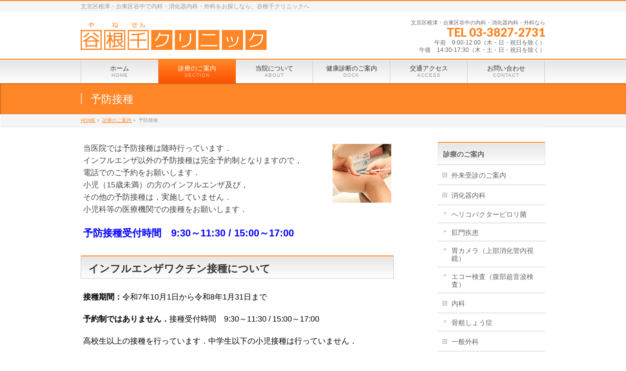

--- FILE ---
content_type: text/html; charset=UTF-8
request_url: https://yanesen.ikueikai.or.jp/section/immunization/
body_size: 18958
content:
<!DOCTYPE html>
<!--[if IE]>
<meta http-equiv="X-UA-Compatible" content="IE=Edge">
<![endif]-->
<html xmlns:fb="http://ogp.me/ns/fb#" lang="ja">
<head>
<meta charset="UTF-8"/>
<link rel="start" href="https://yanesen.ikueikai.or.jp" title="HOME"/>

<meta id="viewport" name="viewport" content="width=device-width, initial-scale=1">
<title>予防接種 | 診療のご案内 | 谷根千クリニック｜文京区根津・台東区谷中の内科・消化器内科・外科</title>
<meta name='robots' content='max-image-preview:large'/>
	<style>img:is([sizes="auto" i], [sizes^="auto," i]) { contain-intrinsic-size: 3000px 1500px }</style>
	
<!-- Google Tag Manager for WordPress by gtm4wp.com -->
<script data-cfasync="false" data-pagespeed-no-defer>var gtm4wp_datalayer_name="dataLayer";var dataLayer=dataLayer||[];</script>
<!-- End Google Tag Manager for WordPress by gtm4wp.com --><meta name="keywords" content="文京,根津,消化器内科,内科,外科,予防接種,インフルエンザ,注射"/>
<link rel="alternate" type="application/rss+xml" title="谷根千クリニック｜文京区根津・台東区谷中の内科・消化器内科・外科 &raquo; フィード" href="https://yanesen.ikueikai.or.jp/feed/"/>
<link rel="alternate" type="application/rss+xml" title="谷根千クリニック｜文京区根津・台東区谷中の内科・消化器内科・外科 &raquo; コメントフィード" href="https://yanesen.ikueikai.or.jp/comments/feed/"/>
<meta name="description" content="当院では予防接種は随時承っております。インフルエンザ予防接種や肺炎球菌ワクチンの接種は予約なしで実施しています。"/>
<style type="text/css">.keyColorBG,.keyColorBGh:hover,.keyColor_bg,.keyColor_bg_hover:hover{background-color: #c30000;}.keyColorCl,.keyColorClh:hover,.keyColor_txt,.keyColor_txt_hover:hover{color: #c30000;}.keyColorBd,.keyColorBdh:hover,.keyColor_border,.keyColor_border_hover:hover{border-color: #c30000;}.color_keyBG,.color_keyBGh:hover,.color_key_bg,.color_key_bg_hover:hover{background-color: #c30000;}.color_keyCl,.color_keyClh:hover,.color_key_txt,.color_key_txt_hover:hover{color: #c30000;}.color_keyBd,.color_keyBdh:hover,.color_key_border,.color_key_border_hover:hover{border-color: #c30000;}</style>
<script type="text/javascript">//<![CDATA[
window._wpemojiSettings={"baseUrl":"https:\/\/s.w.org\/images\/core\/emoji\/16.0.1\/72x72\/","ext":".png","svgUrl":"https:\/\/s.w.org\/images\/core\/emoji\/16.0.1\/svg\/","svgExt":".svg","source":{"concatemoji":"https:\/\/yanesen.ikueikai.or.jp\/wp\/wp-includes\/js\/wp-emoji-release.min.js"}};!function(s,n){var o,i,e;function c(e){try{var t={supportTests:e,timestamp:(new Date).valueOf()};sessionStorage.setItem(o,JSON.stringify(t))}catch(e){}}function p(e,t,n){e.clearRect(0,0,e.canvas.width,e.canvas.height),e.fillText(t,0,0);var t=new Uint32Array(e.getImageData(0,0,e.canvas.width,e.canvas.height).data),a=(e.clearRect(0,0,e.canvas.width,e.canvas.height),e.fillText(n,0,0),new Uint32Array(e.getImageData(0,0,e.canvas.width,e.canvas.height).data));return t.every(function(e,t){return e===a[t]})}function u(e,t){e.clearRect(0,0,e.canvas.width,e.canvas.height),e.fillText(t,0,0);for(var n=e.getImageData(16,16,1,1),a=0;a<n.data.length;a++)if(0!==n.data[a])return!1;return!0}function f(e,t,n,a){switch(t){case"flag":return n(e,"\ud83c\udff3\ufe0f\u200d\u26a7\ufe0f","\ud83c\udff3\ufe0f\u200b\u26a7\ufe0f")?!1:!n(e,"\ud83c\udde8\ud83c\uddf6","\ud83c\udde8\u200b\ud83c\uddf6")&&!n(e,"\ud83c\udff4\udb40\udc67\udb40\udc62\udb40\udc65\udb40\udc6e\udb40\udc67\udb40\udc7f","\ud83c\udff4\u200b\udb40\udc67\u200b\udb40\udc62\u200b\udb40\udc65\u200b\udb40\udc6e\u200b\udb40\udc67\u200b\udb40\udc7f");case"emoji":return!a(e,"\ud83e\udedf")}return!1}function g(e,t,n,a){var r="undefined"!=typeof WorkerGlobalScope&&self instanceof WorkerGlobalScope?new OffscreenCanvas(300,150):s.createElement("canvas"),o=r.getContext("2d",{willReadFrequently:!0}),i=(o.textBaseline="top",o.font="600 32px Arial",{});return e.forEach(function(e){i[e]=t(o,e,n,a)}),i}function t(e){var t=s.createElement("script");t.src=e,t.defer=!0,s.head.appendChild(t)}"undefined"!=typeof Promise&&(o="wpEmojiSettingsSupports",i=["flag","emoji"],n.supports={everything:!0,everythingExceptFlag:!0},e=new Promise(function(e){s.addEventListener("DOMContentLoaded",e,{once:!0})}),new Promise(function(t){var n=function(){try{var e=JSON.parse(sessionStorage.getItem(o));if("object"==typeof e&&"number"==typeof e.timestamp&&(new Date).valueOf()<e.timestamp+604800&&"object"==typeof e.supportTests)return e.supportTests}catch(e){}return null}();if(!n){if("undefined"!=typeof Worker&&"undefined"!=typeof OffscreenCanvas&&"undefined"!=typeof URL&&URL.createObjectURL&&"undefined"!=typeof Blob)try{var e="postMessage("+g.toString()+"("+[JSON.stringify(i),f.toString(),p.toString(),u.toString()].join(",")+"));",a=new Blob([e],{type:"text/javascript"}),r=new Worker(URL.createObjectURL(a),{name:"wpTestEmojiSupports"});return void(r.onmessage=function(e){c(n=e.data),r.terminate(),t(n)})}catch(e){}c(n=g(i,f,p,u))}t(n)}).then(function(e){for(var t in e)n.supports[t]=e[t],n.supports.everything=n.supports.everything&&n.supports[t],"flag"!==t&&(n.supports.everythingExceptFlag=n.supports.everythingExceptFlag&&n.supports[t]);n.supports.everythingExceptFlag=n.supports.everythingExceptFlag&&!n.supports.flag,n.DOMReady=!1,n.readyCallback=function(){n.DOMReady=!0}}).then(function(){return e}).then(function(){var e;n.supports.everything||(n.readyCallback(),(e=n.source||{}).concatemoji?t(e.concatemoji):e.wpemoji&&e.twemoji&&(t(e.twemoji),t(e.wpemoji)))}))}((window,document),window._wpemojiSettings);
//]]></script>
<style id='wp-emoji-styles-inline-css' type='text/css'>

	img.wp-smiley, img.emoji {
		display: inline !important;
		border: none !important;
		box-shadow: none !important;
		height: 1em !important;
		width: 1em !important;
		margin: 0 0.07em !important;
		vertical-align: -0.1em !important;
		background: none !important;
		padding: 0 !important;
	}
</style>
<link rel='stylesheet' id='wp-block-library-css' href='https://yanesen.ikueikai.or.jp/wp/wp-includes/css/dist/block-library/style.min.css.pagespeed.ce.oGs6-YID3c.css' type='text/css' media='all'/>
<style id='classic-theme-styles-inline-css' type='text/css'>
/*! This file is auto-generated */
.wp-block-button__link{color:#fff;background-color:#32373c;border-radius:9999px;box-shadow:none;text-decoration:none;padding:calc(.667em + 2px) calc(1.333em + 2px);font-size:1.125em}.wp-block-file__button{background:#32373c;color:#fff;text-decoration:none}
</style>
<style id='global-styles-inline-css' type='text/css'>
:root{--wp--preset--aspect-ratio--square: 1;--wp--preset--aspect-ratio--4-3: 4/3;--wp--preset--aspect-ratio--3-4: 3/4;--wp--preset--aspect-ratio--3-2: 3/2;--wp--preset--aspect-ratio--2-3: 2/3;--wp--preset--aspect-ratio--16-9: 16/9;--wp--preset--aspect-ratio--9-16: 9/16;--wp--preset--color--black: #000000;--wp--preset--color--cyan-bluish-gray: #abb8c3;--wp--preset--color--white: #ffffff;--wp--preset--color--pale-pink: #f78da7;--wp--preset--color--vivid-red: #cf2e2e;--wp--preset--color--luminous-vivid-orange: #ff6900;--wp--preset--color--luminous-vivid-amber: #fcb900;--wp--preset--color--light-green-cyan: #7bdcb5;--wp--preset--color--vivid-green-cyan: #00d084;--wp--preset--color--pale-cyan-blue: #8ed1fc;--wp--preset--color--vivid-cyan-blue: #0693e3;--wp--preset--color--vivid-purple: #9b51e0;--wp--preset--gradient--vivid-cyan-blue-to-vivid-purple: linear-gradient(135deg,rgba(6,147,227,1) 0%,rgb(155,81,224) 100%);--wp--preset--gradient--light-green-cyan-to-vivid-green-cyan: linear-gradient(135deg,rgb(122,220,180) 0%,rgb(0,208,130) 100%);--wp--preset--gradient--luminous-vivid-amber-to-luminous-vivid-orange: linear-gradient(135deg,rgba(252,185,0,1) 0%,rgba(255,105,0,1) 100%);--wp--preset--gradient--luminous-vivid-orange-to-vivid-red: linear-gradient(135deg,rgba(255,105,0,1) 0%,rgb(207,46,46) 100%);--wp--preset--gradient--very-light-gray-to-cyan-bluish-gray: linear-gradient(135deg,rgb(238,238,238) 0%,rgb(169,184,195) 100%);--wp--preset--gradient--cool-to-warm-spectrum: linear-gradient(135deg,rgb(74,234,220) 0%,rgb(151,120,209) 20%,rgb(207,42,186) 40%,rgb(238,44,130) 60%,rgb(251,105,98) 80%,rgb(254,248,76) 100%);--wp--preset--gradient--blush-light-purple: linear-gradient(135deg,rgb(255,206,236) 0%,rgb(152,150,240) 100%);--wp--preset--gradient--blush-bordeaux: linear-gradient(135deg,rgb(254,205,165) 0%,rgb(254,45,45) 50%,rgb(107,0,62) 100%);--wp--preset--gradient--luminous-dusk: linear-gradient(135deg,rgb(255,203,112) 0%,rgb(199,81,192) 50%,rgb(65,88,208) 100%);--wp--preset--gradient--pale-ocean: linear-gradient(135deg,rgb(255,245,203) 0%,rgb(182,227,212) 50%,rgb(51,167,181) 100%);--wp--preset--gradient--electric-grass: linear-gradient(135deg,rgb(202,248,128) 0%,rgb(113,206,126) 100%);--wp--preset--gradient--midnight: linear-gradient(135deg,rgb(2,3,129) 0%,rgb(40,116,252) 100%);--wp--preset--font-size--small: 13px;--wp--preset--font-size--medium: 20px;--wp--preset--font-size--large: 36px;--wp--preset--font-size--x-large: 42px;--wp--preset--spacing--20: 0.44rem;--wp--preset--spacing--30: 0.67rem;--wp--preset--spacing--40: 1rem;--wp--preset--spacing--50: 1.5rem;--wp--preset--spacing--60: 2.25rem;--wp--preset--spacing--70: 3.38rem;--wp--preset--spacing--80: 5.06rem;--wp--preset--shadow--natural: 6px 6px 9px rgba(0, 0, 0, 0.2);--wp--preset--shadow--deep: 12px 12px 50px rgba(0, 0, 0, 0.4);--wp--preset--shadow--sharp: 6px 6px 0px rgba(0, 0, 0, 0.2);--wp--preset--shadow--outlined: 6px 6px 0px -3px rgba(255, 255, 255, 1), 6px 6px rgba(0, 0, 0, 1);--wp--preset--shadow--crisp: 6px 6px 0px rgba(0, 0, 0, 1);}:where(.is-layout-flex){gap: 0.5em;}:where(.is-layout-grid){gap: 0.5em;}body .is-layout-flex{display: flex;}.is-layout-flex{flex-wrap: wrap;align-items: center;}.is-layout-flex > :is(*, div){margin: 0;}body .is-layout-grid{display: grid;}.is-layout-grid > :is(*, div){margin: 0;}:where(.wp-block-columns.is-layout-flex){gap: 2em;}:where(.wp-block-columns.is-layout-grid){gap: 2em;}:where(.wp-block-post-template.is-layout-flex){gap: 1.25em;}:where(.wp-block-post-template.is-layout-grid){gap: 1.25em;}.has-black-color{color: var(--wp--preset--color--black) !important;}.has-cyan-bluish-gray-color{color: var(--wp--preset--color--cyan-bluish-gray) !important;}.has-white-color{color: var(--wp--preset--color--white) !important;}.has-pale-pink-color{color: var(--wp--preset--color--pale-pink) !important;}.has-vivid-red-color{color: var(--wp--preset--color--vivid-red) !important;}.has-luminous-vivid-orange-color{color: var(--wp--preset--color--luminous-vivid-orange) !important;}.has-luminous-vivid-amber-color{color: var(--wp--preset--color--luminous-vivid-amber) !important;}.has-light-green-cyan-color{color: var(--wp--preset--color--light-green-cyan) !important;}.has-vivid-green-cyan-color{color: var(--wp--preset--color--vivid-green-cyan) !important;}.has-pale-cyan-blue-color{color: var(--wp--preset--color--pale-cyan-blue) !important;}.has-vivid-cyan-blue-color{color: var(--wp--preset--color--vivid-cyan-blue) !important;}.has-vivid-purple-color{color: var(--wp--preset--color--vivid-purple) !important;}.has-black-background-color{background-color: var(--wp--preset--color--black) !important;}.has-cyan-bluish-gray-background-color{background-color: var(--wp--preset--color--cyan-bluish-gray) !important;}.has-white-background-color{background-color: var(--wp--preset--color--white) !important;}.has-pale-pink-background-color{background-color: var(--wp--preset--color--pale-pink) !important;}.has-vivid-red-background-color{background-color: var(--wp--preset--color--vivid-red) !important;}.has-luminous-vivid-orange-background-color{background-color: var(--wp--preset--color--luminous-vivid-orange) !important;}.has-luminous-vivid-amber-background-color{background-color: var(--wp--preset--color--luminous-vivid-amber) !important;}.has-light-green-cyan-background-color{background-color: var(--wp--preset--color--light-green-cyan) !important;}.has-vivid-green-cyan-background-color{background-color: var(--wp--preset--color--vivid-green-cyan) !important;}.has-pale-cyan-blue-background-color{background-color: var(--wp--preset--color--pale-cyan-blue) !important;}.has-vivid-cyan-blue-background-color{background-color: var(--wp--preset--color--vivid-cyan-blue) !important;}.has-vivid-purple-background-color{background-color: var(--wp--preset--color--vivid-purple) !important;}.has-black-border-color{border-color: var(--wp--preset--color--black) !important;}.has-cyan-bluish-gray-border-color{border-color: var(--wp--preset--color--cyan-bluish-gray) !important;}.has-white-border-color{border-color: var(--wp--preset--color--white) !important;}.has-pale-pink-border-color{border-color: var(--wp--preset--color--pale-pink) !important;}.has-vivid-red-border-color{border-color: var(--wp--preset--color--vivid-red) !important;}.has-luminous-vivid-orange-border-color{border-color: var(--wp--preset--color--luminous-vivid-orange) !important;}.has-luminous-vivid-amber-border-color{border-color: var(--wp--preset--color--luminous-vivid-amber) !important;}.has-light-green-cyan-border-color{border-color: var(--wp--preset--color--light-green-cyan) !important;}.has-vivid-green-cyan-border-color{border-color: var(--wp--preset--color--vivid-green-cyan) !important;}.has-pale-cyan-blue-border-color{border-color: var(--wp--preset--color--pale-cyan-blue) !important;}.has-vivid-cyan-blue-border-color{border-color: var(--wp--preset--color--vivid-cyan-blue) !important;}.has-vivid-purple-border-color{border-color: var(--wp--preset--color--vivid-purple) !important;}.has-vivid-cyan-blue-to-vivid-purple-gradient-background{background: var(--wp--preset--gradient--vivid-cyan-blue-to-vivid-purple) !important;}.has-light-green-cyan-to-vivid-green-cyan-gradient-background{background: var(--wp--preset--gradient--light-green-cyan-to-vivid-green-cyan) !important;}.has-luminous-vivid-amber-to-luminous-vivid-orange-gradient-background{background: var(--wp--preset--gradient--luminous-vivid-amber-to-luminous-vivid-orange) !important;}.has-luminous-vivid-orange-to-vivid-red-gradient-background{background: var(--wp--preset--gradient--luminous-vivid-orange-to-vivid-red) !important;}.has-very-light-gray-to-cyan-bluish-gray-gradient-background{background: var(--wp--preset--gradient--very-light-gray-to-cyan-bluish-gray) !important;}.has-cool-to-warm-spectrum-gradient-background{background: var(--wp--preset--gradient--cool-to-warm-spectrum) !important;}.has-blush-light-purple-gradient-background{background: var(--wp--preset--gradient--blush-light-purple) !important;}.has-blush-bordeaux-gradient-background{background: var(--wp--preset--gradient--blush-bordeaux) !important;}.has-luminous-dusk-gradient-background{background: var(--wp--preset--gradient--luminous-dusk) !important;}.has-pale-ocean-gradient-background{background: var(--wp--preset--gradient--pale-ocean) !important;}.has-electric-grass-gradient-background{background: var(--wp--preset--gradient--electric-grass) !important;}.has-midnight-gradient-background{background: var(--wp--preset--gradient--midnight) !important;}.has-small-font-size{font-size: var(--wp--preset--font-size--small) !important;}.has-medium-font-size{font-size: var(--wp--preset--font-size--medium) !important;}.has-large-font-size{font-size: var(--wp--preset--font-size--large) !important;}.has-x-large-font-size{font-size: var(--wp--preset--font-size--x-large) !important;}
:where(.wp-block-post-template.is-layout-flex){gap: 1.25em;}:where(.wp-block-post-template.is-layout-grid){gap: 1.25em;}
:where(.wp-block-columns.is-layout-flex){gap: 2em;}:where(.wp-block-columns.is-layout-grid){gap: 2em;}
:root :where(.wp-block-pullquote){font-size: 1.5em;line-height: 1.6;}
</style>
<link rel='stylesheet' id='Biz_Vektor_common_style-css' href='https://yanesen.ikueikai.or.jp/wp/wp-content/themes/biz-vektor/css/bizvektor_common_min.css.pagespeed.ce.JwHgNNUNWE.css' type='text/css' media='all'/>
<link rel='stylesheet' id='Biz_Vektor_Design_style-css' href='https://yanesen.ikueikai.or.jp/wp/wp-content/themes/biz-vektor/design_skins/001/001.css.pagespeed.ce.KFZJnVS2i6.css' type='text/css' media='all'/>
<link rel='stylesheet' id='Biz_Vektor_plugin_sns_style-css' href='https://yanesen.ikueikai.or.jp/wp/wp-content/themes/biz-vektor/plugins/sns/style_bizvektor_sns.css.pagespeed.ce.giiR7AUpu7.css' type='text/css' media='all'/>
<link rel='stylesheet' id='tablepress-default-css' href='https://yanesen.ikueikai.or.jp/wp/wp-content/tablepress-combined.min.css.pagespeed.ce.vrkdRh8-Z-.css' type='text/css' media='all'/>
<link rel='stylesheet' id='jquery.lightbox.min.css-css' href='https://yanesen.ikueikai.or.jp/wp/wp-content/plugins/wp-jquery-lightbox/lightboxes/wp-jquery-lightbox/styles/lightbox.min.css.pagespeed.ce.YBswoGTF4o.css' type='text/css' media='all'/>
<link rel='stylesheet' id='jqlb-overrides-css' href='https://yanesen.ikueikai.or.jp/wp/wp-content/plugins/wp-jquery-lightbox/lightboxes/wp-jquery-lightbox/styles/overrides.css.pagespeed.ce.KSQWInckRS.css' type='text/css' media='all'/>
<style id='jqlb-overrides-inline-css' type='text/css'>

			#outerImageContainer {
				box-shadow: 0 0 4px 2px rgba(0,0,0,.2);
			}
			#imageContainer{
				padding: 8px;
			}
			#imageDataContainer {
				box-shadow: none;
				z-index: auto;
			}
			#prevArrow,
			#nextArrow{
				background-color: #ffffff;
				color: #000000;
			}
</style>
<script type="text/javascript" src="https://yanesen.ikueikai.or.jp/wp/wp-includes/js/jquery/jquery.min.js.pagespeed.jm.PoWN7KAtLT.js" id="jquery-core-js"></script>
<script type="text/javascript" src="https://yanesen.ikueikai.or.jp/wp/wp-includes/js/jquery/jquery-migrate.min.js.pagespeed.jm.bhhu-RahTI.js" id="jquery-migrate-js"></script>
<link rel="https://api.w.org/" href="https://yanesen.ikueikai.or.jp/wp-json/"/><link rel="alternate" title="JSON" type="application/json" href="https://yanesen.ikueikai.or.jp/wp-json/wp/v2/pages/44"/><link rel="EditURI" type="application/rsd+xml" title="RSD" href="https://yanesen.ikueikai.or.jp/wp/xmlrpc.php?rsd"/>
<link rel="canonical" href="https://yanesen.ikueikai.or.jp/section/immunization/"/>
<link rel='shortlink' href='https://yanesen.ikueikai.or.jp/?p=44'/>
<link rel="alternate" title="oEmbed (JSON)" type="application/json+oembed" href="https://yanesen.ikueikai.or.jp/wp-json/oembed/1.0/embed?url=https%3A%2F%2Fyanesen.ikueikai.or.jp%2Fsection%2Fimmunization%2F"/>
<link rel="alternate" title="oEmbed (XML)" type="text/xml+oembed" href="https://yanesen.ikueikai.or.jp/wp-json/oembed/1.0/embed?url=https%3A%2F%2Fyanesen.ikueikai.or.jp%2Fsection%2Fimmunization%2F&#038;format=xml"/>

<!-- Google Tag Manager for WordPress by gtm4wp.com -->
<!-- GTM Container placement set to footer -->
<script data-cfasync="false" data-pagespeed-no-defer type="text/javascript">var dataLayer_content={"pagePostType":"page","pagePostType2":"single-page","pagePostAuthor":"郁栄会谷根千クリニック"};dataLayer.push(dataLayer_content);</script>
<script data-cfasync="false" data-pagespeed-no-defer type="text/javascript">(function(w,d,s,l,i){w[l]=w[l]||[];w[l].push({'gtm.start':new Date().getTime(),event:'gtm.js'});var f=d.getElementsByTagName(s)[0],j=d.createElement(s),dl=l!='dataLayer'?'&l='+l:'';j.async=true;j.src='//www.googletagmanager.com/gtm.js?id='+i+dl;f.parentNode.insertBefore(j,f);})(window,document,'script','dataLayer','GTM-MLRW9KG');</script>
<!-- End Google Tag Manager for WordPress by gtm4wp.com --><!-- [ BizVektor OGP ] -->
<meta property="og:site_name" content="谷根千クリニック｜文京区根津・台東区谷中の内科・消化器内科・外科"/>
<meta property="og:url" content="https://yanesen.ikueikai.or.jp/section/immunization/"/>
<meta property="fb:app_id" content=""/>
<meta property="og:type" content="article"/>
<meta property="og:image" content="https://yanesen.ikueikai.or.jp/wp/wp-content/uploads/2014/09/immunization_s.jpg"/>
<meta property="og:title" content="予防接種 | 谷根千クリニック｜文京区根津・台東区谷中の内科・消化器内科・外科"/>
<meta property="og:description" content="当院では予防接種は随時承っております。インフルエンザ予防接種や肺炎球菌ワクチンの接種は予約なしで実施しています。"/>
<!-- [ /BizVektor OGP ] -->
<!--[if lte IE 8]>
<link rel="stylesheet" type="text/css" media="all" href="https://yanesen.ikueikai.or.jp/wp/wp-content/themes/biz-vektor/design_skins/001/001_oldie.css" />
<![endif]-->
<link rel="preconnect" href="https://fonts.gstatic.com">
<link href="https://fonts.googleapis.com/css2?family=Anton&family=Lato:wght@900&display=swap" rel="stylesheet"><link rel="pingback" href="https://yanesen.ikueikai.or.jp/wp/xmlrpc.php"/>
<style type="text/css" id="custom-background-css">
body.custom-background { background-color: #ffffff; }
</style>
	<!-- Google 構造化データ マークアップ支援ツールが生成した JSON-LD マークアップです。 -->
<script type="application/ld+json">
{
  "@context": "https://schema.org",
  "@type": "MedicalBusiness",
  "name": "医療法人社団 郁栄会 谷根千クリニック",
  "image": "https://yanesen.ikueikai.or.jp/wp/wp-content/uploads/2023/05/cropped-kikueikai-logoicon.png",
  "telephone": "03-3827-2731",
  "url": "https://yanesen.ikueikai.or.jp/",
  "description": "文京区根津・台東区谷中で内科・消化器内科・外科をお探しなら、谷根千クリニックへ。",
  "address": {
    "@type": "PostalAddress",
    "streetAddress": "根津2-33-14 1階",
    "addressLocality": "文京区",
    "addressRegion": "東京都",
    "addressCountry": "日本",
    "postalCode": "113-0031"
  },
  "openingHoursSpecification": [
    {
      "@type": "OpeningHoursSpecification",
      "dayOfWeek": [
        "Monday",
        "Tuesday",
        "Wednesday",
        "Friday",
        "Saturday"
      ],
      "opens": "9:00",
      "closes": "12:00"
    },
    {
      "@type": "OpeningHoursSpecification",
      "dayOfWeek": [
        "Monday",
        "Tuesday",
        "Wednesday",
        "Friday"
      ],
      "opens": "14:30",
      "closes": "17:00"
    }
  ],
  "closed": [
	  "Thursday",
	  "Sunday",
	  "PublicHolidays"
  ]
}
</script><link rel="icon" href="https://yanesen.ikueikai.or.jp/wp/wp-content/uploads/2023/05/cropped-kikueikai-logoicon-32x32.png.pagespeed.ce.9OV-OhVIbi.png" sizes="32x32"/>
<link rel="icon" href="https://yanesen.ikueikai.or.jp/wp/wp-content/uploads/2023/05/cropped-kikueikai-logoicon-192x192.png.pagespeed.ce.pXRfFVVFww.png" sizes="192x192"/>
<link rel="apple-touch-icon" href="https://yanesen.ikueikai.or.jp/wp/wp-content/uploads/2023/05/cropped-kikueikai-logoicon-180x180.png.pagespeed.ce.X7473q7_97.png"/>
<meta name="msapplication-TileImage" content="https://yanesen.ikueikai.or.jp/wp/wp-content/uploads/2023/05/cropped-kikueikai-logoicon-270x270.png"/>
		<style type="text/css">
a	{ color:#ff8626; }
a:hover	{ color:#ffb033;}

a.btn,
.linkBtn.linkBtnS a,
.linkBtn.linkBtnM a,
.moreLink a,
.btn.btnS a,
.btn.btnM a,
.btn.btnL a,
.content p.btn.btnL input,
input[type=button],
input[type=submit],
#searchform input[type=submit],
p.form-submit input[type=submit],
form#searchform input#searchsubmit,
.content form input.wpcf7-submit,
#confirm-button input	{ background-color:#ff8626;color:#f5f5f5; }

.moreLink a:hover,
.btn.btnS a:hover,
.btn.btnM a:hover,
.btn.btnL a:hover	{ background-color:#ffb033; color:#f5f5f5;}

#headerTop { border-top-color:#ff8626;}
#header #headContact #headContactTel	{color:#ff8626;}

#gMenu	{ border-top:2px solid #ff8626; }
#gMenu h3.assistive-text {
background-color:#ff8626;
border-right:1px solid #ff5000;
background: -webkit-gradient(linear, 0 0, 0 bottom, from(#ff8626), to(#ff5000));
background: -moz-linear-gradient(#ff8626, #ff5000);
background: linear-gradient(#ff8626, #ff5000);
-ms-filter: "progid:DXImageTransform.Microsoft.Gradient(StartColorStr=#ff8626, EndColorStr=#ff5000)";
}

#gMenu .menu li.current_page_item > a,
#gMenu .menu li > a:hover { background-color:#ff8626; }

#pageTitBnr	{ background-color:#ff8626; }

#panList a	{ color:#ff8626; }
#panList a:hover	{ color:#ffb033; }

.content h2,
.content h1.contentTitle,
.content h1.entryPostTitle { border-top:2px solid #ff8626;}
.content h3	{ border-left-color:#ff8626;}
.content h4,
.content dt	{ color:#ff8626; }

.content .infoList .infoCate a:hover	{ background-color:#ff8626; }

.content .child_page_block h4 a	{ border-color:#ff8626; }
.content .child_page_block h4 a:hover,
.content .child_page_block p a:hover	{ color:#ff8626; }

.content .childPageBox ul li.current_page_item li a	{ color:#ff8626; }

.content .mainFootContact p.mainFootTxt span.mainFootTel	{ color:#ff8626; }
.content .mainFootContact .mainFootBt a			{ background-color:#ff8626; }
.content .mainFootContact .mainFootBt a:hover	{ background-color:#ffb033; }

.sideTower .localHead	{ border-top-color:#ff8626; }
.sideTower li.sideBnr#sideContact a		{ background-color:#ff8626; }
.sideTower li.sideBnr#sideContact a:hover	{ background-color:#ffb033; }
.sideTower .sideWidget h4	{ border-left-color:#ff8626; }

#pagetop a	{ background-color:#ff8626; }
#footMenu	{ background-color:#ff8626;border-top-color:#ff5000; }

#topMainBnr	{ background-color:#ff8626; }
#topMainBnrFrame a.slideFrame:hover	{ border:4px solid #ffb033; }

#topPr .topPrInner h3	{ border-left-color:#ff8626 ; }
#topPr .topPrInner p.moreLink a	{ background-color:#ff8626; }
#topPr .topPrInner p.moreLink a:hover { background-color:#ffb033; }

.paging span,
.paging a	{ color:#ff8626;border:1px solid #ff8626; }
.paging span.current,
.paging a:hover	{ background-color:#ff8626; }

@media (min-width: 770px) {
#gMenu .menu > li.current_page_item > a,
#gMenu .menu > li.current-menu-item > a,
#gMenu .menu > li.current_page_ancestor > a ,
#gMenu .menu > li.current-page-ancestor > a ,
#gMenu .menu > li > a:hover	{
background-color:#ff8626;
border-right:1px solid #ff5000;
background: -webkit-gradient(linear, 0 0, 0 bottom, from(#ff8626), to(#ff5000));
background: -moz-linear-gradient(#ff8626, #ff5000);
background: linear-gradient(#ff8626, #ff5000);
-ms-filter: "progid:DXImageTransform.Microsoft.Gradient(StartColorStr=#ff8626, EndColorStr=#ff5000)";
}
}
		</style>
<!--[if lte IE 8]>
<style type="text/css">
#gMenu .menu > li.current_page_item > a,
#gMenu .menu > li.current_menu_item > a,
#gMenu .menu > li.current_page_ancestor > a ,
#gMenu .menu > li.current-page-ancestor > a ,
#gMenu .menu > li > a:hover	{
background-color:#ff8626;
border-right:1px solid #ff5000;
background: -webkit-gradient(linear, 0 0, 0 bottom, from(#ff8626), to(#ff5000));
background: -moz-linear-gradient(#ff8626, #ff5000);
background: linear-gradient(#ff8626, #ff5000);
-ms-filter: "progid:DXImageTransform.Microsoft.Gradient(StartColorStr=#ff8626, EndColorStr=#ff5000)";
}
</style>
<![endif]-->

	<style type="text/css">
/*-------------------------------------------*/
/*	menu divide
/*-------------------------------------------*/
@media (min-width: 970px) { #gMenu .menu > li { width:16.65%; text-align:center; } }
</style>
<style type="text/css">
/*-------------------------------------------*/
/*	font
/*-------------------------------------------*/
h1,h2,h3,h4,h4,h5,h6,#header #site-title,#pageTitBnr #pageTitInner #pageTit,#content .leadTxt,#sideTower .localHead {font-family: "ヒラギノ角ゴ Pro W3","Hiragino Kaku Gothic Pro","メイリオ",Meiryo,Osaka,"ＭＳ Ｐゴシック","MS PGothic",sans-serif; }
#pageTitBnr #pageTitInner #pageTit { font-weight:lighter; }
#gMenu .menu li a strong {font-family: "ヒラギノ角ゴ Pro W3","Hiragino Kaku Gothic Pro","メイリオ",Meiryo,Osaka,"ＭＳ Ｐゴシック","MS PGothic",sans-serif; }
</style>
<link rel="stylesheet" href="https://yanesen.ikueikai.or.jp/wp/wp-content/themes/biz-vektor/style.css.pagespeed.ce.lRBm1tGtzx.css" type="text/css" media="all"/>
<style type="text/css">
img { height: auto; }
.wp-caption { max-width: 100%; }

#content { font-size:16px;line-height:16px; color: #444; }
#content dl dt,#content dl dd,#content p {line-height:1.6; }
#content .infoList ul li .infoTxt { margin-top: 6px; }
#content ul li,#content ol li	{ line-height:1.6; }
#content .childPageBox ul li a { padding: 0px 5px 3px 17px; }
#content .flowBox dd { line-height:1.6; }
#content p.leadTxt, .leadTxt { font-size: 1.8em; }
#content table th, #content table td { font-size:14px;line-height:16px; }

.subTxt { font-size:1.2em !important; color:#ff4500 !important; font-weight:bold;}
.smallTxt { font-size:0.9em !important; color:#777 !important;}
.marker { background: linear-gradient(transparent 60%, #ffff00 60%); color:#333 !important;}
.pink { color: #e03d78 !important; }
.red { color: #CC0000 !important; }

/*Footer*/
#footer,#siteBottom {background-color: #FFFEE1; border-top: 1px solid #FFD6A0;}
ul#menu-footer-navi li a {color: #FFF; text-decoration: none;}
#footerSiteMap .menu a {color: #333; text-decoration: none;}
#siteBottom #powerd, #siteBottom #powerd a {color: #4d4d4d;}
#footerInner dt,#footerInner dd { color:#333;}
#footerSiteMap .menu a {color: #444;}

@media screen and (max-width:480px){
/* max-480px */
body { overflow-x: hidden; overflow-y: scroll; -webkit-overflow-scrolling: touch;}
#main p { font-size: 95%; margin: 0 0 5px;}
#main img { max-width: 90%; height: auto;}
#main img.half-size-image { width: 40%}
#topMainBnr img{ width:100%; height: atuo !important; }
}

/*-------------------------------------------*/
/* コンテンツ推奨サイズより小さい場合
/*-------------------------------------------*/
#content table.mobile-block th,
#content table.mobile-block td { border-top:none;display: block; }
#content table.mobile-block th,
#content table.mobile-block td { border-top:none; display: block; }

/*-------------------------------------------*/
/* コンテンツ推奨サイズより大きい場合
/*-------------------------------------------*/
@media (min-width: 660px) { /* スクロール分余裕に20px */
#content table.mobile-block th,
#content table.mobile-block td { border: 1px solid #ccc;display: table-cell; }

#content table.mobile-block th,
#content table.mobile-block td { display: table-cell; }
#content table.mobile-block th { box-shadow: inset 1px 2px 0px #ffffff; }
}

/*smartFooter*/
#smartfooter ul.footer_menu { margin: 0 auto; padding: 5px 0 3px; width: 100%; overflow: hidden; display: table; }
#smartfooter ul.footer_menu li { margin: 0; padding: 0; display: table-cell; vertical-align:middle; list-style-type: none; font-size: 12px; }
#smartfooter ul.footer_menu li a i{ font-size: 24px; }
#smartfooter ul.footer_menu li a { border: none; display: block; color: #FEFEFE; text-align: center; text-decoration: none; }
#smartfooter .footer_menu { position: fixed; bottom: 0; left:0; background: #222; z-index: 9999999999; -moz-opacity: 0.9; opacity: 0.9; }</style>
				<script type="text/javascript">var _gaq=_gaq||[];_gaq.push(['_setAccount','UA-131359485-2']);_gaq.push(['_trackPageview']);(function(){var ga=document.createElement('script');ga.type='text/javascript';ga.async=true;ga.src=('https:'==document.location.protocol?'https://ssl':'http://www')+'.google-analytics.com/ga.js';var s=document.getElementsByTagName('script')[0];s.parentNode.insertBefore(ga,s);})();</script>
		</head>

<body data-rsssl=1 class="wp-singular page-template-default page page-id-44 page-parent page-child parent-pageid-28 custom-background wp-theme-biz-vektor two-column right-sidebar">

<div id="fb-root"></div>

<div id="wrap">


<!-- [ #headerTop ] -->
<div id="headerTop">
<div class="innerBox">
<div id="site-description">文京区根津・台東区谷中で内科・消化器内科・外科をお探しなら、谷根千クリニックへ</div>
</div>
</div><!-- [ /#headerTop ] -->

<!-- [ #header ] -->
<header id="header" class="header">
<div id="headerInner" class="innerBox">
<!-- [ #headLogo ] -->
<div id="site-title">
<a href="https://yanesen.ikueikai.or.jp/" title="谷根千クリニック｜文京区根津・台東区谷中の内科・消化器内科・外科" rel="home">
<img src="//yanesen.ikueikai.or.jp/wp/wp-content/uploads/2019/10/head_logo.png.pagespeed.ce.NGtjnlJKAU.png" alt="谷根千クリニック｜文京区根津・台東区谷中の内科・消化器内科・外科" width="380" height="60"/></a>
</div>
<!-- [ /#headLogo ] -->

<!-- [ #headContact ] -->
<div id="headContact" class="itemClose" onclick="showHide('headContact');"><div id="headContactInner">
<div id="headContactTxt">文京区根津・台東区谷中の内科・消化器内科・外科なら</div>
<div id="headContactTel">TEL 03-3827-2731</div>
<div id="headContactTime">午前　9:00-12:00（木・日・祝日を除く）<br/>
午後　14:30-17:30（木・土・日・祝日を除く）</div>
</div></div><!-- [ /#headContact ] -->

</div>
<!-- #headerInner -->
</header>
<!-- [ /#header ] -->


<!-- [ #gMenu ] -->
<div id="gMenu" class="itemClose">
<div id="gMenuInner" class="innerBox">
<h3 class="assistive-text" onclick="showHide('gMenu');"><span>MENU</span></h3>
<div class="skip-link screen-reader-text">
	<a href="#content" title="メニューを飛ばす">メニューを飛ばす</a>
</div>
<div class="menu-mainmenu-container"><ul id="menu-mainmenu" class="menu"><li id="menu-item-250" class="menu-item menu-item-type-post_type menu-item-object-page menu-item-home"><a href="https://yanesen.ikueikai.or.jp/"><strong>ホーム</strong><span>HOME</span></a></li>
<li id="menu-item-110" class="menu-item menu-item-type-post_type menu-item-object-page current-page-ancestor current-menu-ancestor current-menu-parent current-page-parent current_page_parent current_page_ancestor menu-item-has-children"><a href="https://yanesen.ikueikai.or.jp/section/"><strong>診療のご案内</strong><span>SECTION</span></a>
<ul class="sub-menu">
	<li id="menu-item-100" class="menu-item menu-item-type-post_type menu-item-object-page"><a href="https://yanesen.ikueikai.or.jp/section/guidance/">外来受診のご案内</a></li>
	<li id="menu-item-244" class="menu-item menu-item-type-post_type menu-item-object-page"><a href="https://yanesen.ikueikai.or.jp/section/gastrointestinal/">消化器内科</a></li>
	<li id="menu-item-839" class="menu-item menu-item-type-post_type menu-item-object-page"><a href="https://yanesen.ikueikai.or.jp/section/gastrointestinal/upper-endoscopy/">胃カメラ検査</a></li>
	<li id="menu-item-111" class="menu-item menu-item-type-post_type menu-item-object-page"><a href="https://yanesen.ikueikai.or.jp/section/internal/">内科</a></li>
	<li id="menu-item-1766" class="menu-item menu-item-type-post_type menu-item-object-page"><a href="https://yanesen.ikueikai.or.jp/section/%e4%b8%80%e8%88%ac%e5%a4%96%e7%a7%91/">一般外科</a></li>
	<li id="menu-item-117" class="menu-item menu-item-type-post_type menu-item-object-page current-menu-item page_item page-item-44 current_page_item"><a href="https://yanesen.ikueikai.or.jp/section/immunization/">予防接種</a></li>
	<li id="menu-item-806" class="menu-item menu-item-type-post_type menu-item-object-page menu-item-has-children"><a href="https://yanesen.ikueikai.or.jp/section/footcare/">タコ・ウオノメ外来</a>
	<ul class="sub-menu">
		<li id="menu-item-1530" class="menu-item menu-item-type-post_type menu-item-object-page"><a href="https://yanesen.ikueikai.or.jp/%e7%88%aa%e3%81%bf%e3%81%9a%e3%82%80%e3%81%97%ef%bc%88%e7%88%aa%e7%99%bd%e7%99%ac%ef%bc%89/">爪水虫（爪白癬）</a></li>
		<li id="menu-item-1105" class="menu-item menu-item-type-post_type menu-item-object-page"><a href="https://yanesen.ikueikai.or.jp/section/vitamin/">ビタミン・プラセンタ注射</a></li>
		<li id="menu-item-1107" class="menu-item menu-item-type-post_type menu-item-object-page"><a href="https://yanesen.ikueikai.or.jp/section/aga/">AGA治療薬処方</a></li>
	</ul>
</li>
</ul>
</li>
<li id="menu-item-103" class="menu-item menu-item-type-post_type menu-item-object-page menu-item-has-children"><a href="https://yanesen.ikueikai.or.jp/about/"><strong>当院について</strong><span>ABOUT</span></a>
<ul class="sub-menu">
	<li id="menu-item-600" class="menu-item menu-item-type-post_type menu-item-object-page"><a title="https://yanesen.ikueikai.or.jp/wp/about/医師紹介/ ‎" href="https://yanesen.ikueikai.or.jp/about/%e5%8c%bb%e5%b8%ab%e7%b4%b9%e4%bb%8b/doctor/">医師紹介</a></li>
	<li id="menu-item-104" class="menu-item menu-item-type-post_type menu-item-object-page"><a href="https://yanesen.ikueikai.or.jp/about/outline/">施設概要</a></li>
	<li id="menu-item-106" class="menu-item menu-item-type-post_type menu-item-object-page"><a href="https://yanesen.ikueikai.or.jp/about/equipment/">設備紹介</a></li>
	<li id="menu-item-107" class="menu-item menu-item-type-post_type menu-item-object-page"><a href="https://yanesen.ikueikai.or.jp/about/karte/">カルテ開示について</a></li>
	<li id="menu-item-108" class="menu-item menu-item-type-post_type menu-item-object-page"><a href="https://yanesen.ikueikai.or.jp/about/privacy/">個人情報保護法への対応</a></li>
	<li id="menu-item-248" class="menu-item menu-item-type-custom menu-item-object-custom"><a href="https://yanesen.ikueikai.or.jp/category/media/">メディア掲載情報</a></li>
</ul>
</li>
<li id="menu-item-127" class="menu-item menu-item-type-post_type menu-item-object-page menu-item-has-children"><a href="https://yanesen.ikueikai.or.jp/dock/"><strong>健康診断のご案内</strong><span>DOCK</span></a>
<ul class="sub-menu">
	<li id="menu-item-253" class="menu-item menu-item-type-post_type menu-item-object-page"><a href="https://yanesen.ikueikai.or.jp/dock/plan01/">定期健康診断・雇入れ時健康診断</a></li>
	<li id="menu-item-254" class="menu-item menu-item-type-post_type menu-item-object-page"><a href="https://yanesen.ikueikai.or.jp/dock/plan02/">生活習慣病健診</a></li>
	<li id="menu-item-129" class="menu-item menu-item-type-post_type menu-item-object-page"><a href="https://yanesen.ikueikai.or.jp/dock/plan03/">文京区の特定健康診査</a></li>
	<li id="menu-item-3269" class="menu-item menu-item-type-post_type menu-item-object-page"><a href="https://yanesen.ikueikai.or.jp/dock/20250820-2/">文京区肺がん検診</a></li>
</ul>
</li>
<li id="menu-item-130" class="menu-item menu-item-type-post_type menu-item-object-page"><a href="https://yanesen.ikueikai.or.jp/access/"><strong>交通アクセス</strong><span>ACCESS</span></a></li>
<li id="menu-item-131" class="menu-item menu-item-type-post_type menu-item-object-page"><a href="https://yanesen.ikueikai.or.jp/contact/"><strong>お問い合わせ</strong><span>CONTACT</span></a></li>
</ul></div>
</div><!-- [ /#gMenuInner ] -->
</div>
<!-- [ /#gMenu ] -->


<div id="pageTitBnr">
<div class="innerBox">
<div id="pageTitInner">
<h1 id="pageTit">
予防接種</h1>
</div><!-- [ /#pageTitInner ] -->
</div>
</div><!-- [ /#pageTitBnr ] -->
<!-- [ #panList ] -->
<div id="panList">
<div id="panListInner" class="innerBox"><ul><li id="panHome" itemprop="itemListElement" itemscope itemtype="http://schema.org/ListItem"><a href="https://yanesen.ikueikai.or.jp" itemprop="item"><span itemprop="name">HOME</span></a> &raquo; </li><li itemprop="itemListElement" itemscope itemtype="http://schema.org/ListItem"><a href="https://yanesen.ikueikai.or.jp/section/" itemprop="item"><span itemprop="name">診療のご案内</span></a> &raquo; </li><li itemprop="itemListElement" itemscope itemtype="http://schema.org/ListItem"><span itemprop="name">予防接種</span></li></ul></div>
</div>
<!-- [ /#panList ] -->

<div id="main" class="main">
<!-- [ #container ] -->
<div id="container" class="innerBox">
<!-- [ #content ] -->
<div id="content" class="content">

<div id="post-44" class="entry-content">
	<p><img decoding="async" class="alignright wp-image-923 size-full" src="https://yanesen.ikueikai.or.jp/wp/wp-content/uploads/2018/01/3pr-immunization-s.png" alt="予防接種" width="120" height="120"/><span style="font-family: helvetica, arial, sans-serif;">当医院では予防接種は随時行っています．</span><br/>
<span style="font-family: helvetica, arial, sans-serif;">インフルエンザ以外の予防接種は完全予約制となりますので，<br/>
電話でのご予約をお願いします．</span><br/>
<span style="font-family: helvetica, arial, sans-serif;">小児（15歳未満）の方のインフルエンザ及び，<br/>
その他の予防接種は，実施していません．<br/>
小児科等の医療機関での接種をお願いします．</span></p>
<p><span style="font-family: helvetica, arial, sans-serif; font-size: 20px; color: #0000ff;"><strong>予防接種受付時間　9:30～11:30 / 15:00～17:00</strong></span></p>
<h2 dir="ltr"><strong>インフルエンザワクチン接種について</strong></h2>
<p id="h.zg3xsojazn8z" class="zfr3Q CDt4Ke " dir="ltr"><strong><span style="font-family: helvetica, arial, sans-serif; font-size: 16px; color: #000000;"><span class="gBYvFf C9DxTc ">接種期間：</span></span></strong><span style="font-family: helvetica, arial, sans-serif; font-size: 16px; color: #000000;"><span class="C9DxTc ">令和7年10月1日から令和8年</span></span><span style="font-family: helvetica, arial, sans-serif; font-size: 16px; color: #000000;"><span class="C9DxTc ">1</span><span class="C9DxTc ">月31日まで</span></span></p>
<p dir="ltr"><strong><span style="font-family: helvetica, arial, sans-serif; font-size: 16px; color: #000000;">予約制ではありません．</span></strong><span style="font-family: helvetica, arial, sans-serif; font-size: 16px; color: #000000;">接種受付時間　9:30～11:30 / 15:00～17:00</span></p>
<p dir="ltr"><span style="font-family: helvetica, arial, sans-serif; font-size: 16px; color: #000000;">高校生以上の接種を行っています．中学生以下の小児接種は行っていません．</span></p>
<p dir="ltr"><strong><span style="font-family: helvetica, arial, sans-serif; font-size: 16px; color: #000000;">■　一般接種：大人 ： 3,850円（税込）, 文京区高校生：無料 (注射のみ）</span></strong></p>
<p dir="ltr"><strong><span style="font-family: helvetica, arial, sans-serif; font-size: 16px; color: #000000;">　　　　　　　　<span style="color: #0000ff;"><a style="color: #0000ff;" href="https://www.takeda.co.jp/patients/vaccine_portal/influenza/files/yoshinhyo_influenza.pdf"><span style="text-decoration: underline;">インフルエンザ予診票</span></a></span></span></strong></p>
<p><span style="font-family: helvetica, arial, sans-serif; font-size: 16px; color: #000000;">上記予診票（2ページ目）をダウンロード印刷記入して頂くと接種がスムーズです．</span></p>
<p><strong><span style="font-size: 16px; font-family: helvetica, arial, sans-serif; color: #000000;">■　高齢者（65歳以上) ：文京区の方は，無料となります．</span></strong></p>
<p style="padding-left: 40px;"><span style="font-family: helvetica, arial, sans-serif; font-size: 16px;">※<a href="https://www.city.bunkyo.lg.jp/hoken/kenko/yobousessyu/koureisyainhuru.html">文京区</a>に住民登録のある65歳以上の方は無料です．</span><br/>
<span style="font-family: helvetica, arial, sans-serif; font-size: 16px;">台東区・荒川区など東京23区内の方でも当院で接種できます．</span><br/>
<span style="font-family: helvetica, arial, sans-serif; font-size: 16px;">自宅に郵送される予防接種予診票を記入の上，持参してください．</span></p>
<h2 dir="ltr"><strong>コロナワクチン接種について</strong></h2>
<p id="h.zg3xsojazn8z" class="zfr3Q CDt4Ke " dir="ltr"><strong><span style="font-family: helvetica, arial, sans-serif; font-size: 16px; color: #000000;"><span class="gBYvFf C9DxTc ">接種期間：</span></span></strong><span style="font-family: helvetica, arial, sans-serif; font-size: 16px; color: #000000;"><span class="C9DxTc ">令和7年10月1日から令和8年3</span></span><span style="font-family: helvetica, arial, sans-serif; font-size: 16px; color: #000000;"><span class="C9DxTc ">月31日まで</span></span></p>
<p dir="ltr"><strong><span style="font-family: helvetica, arial, sans-serif; font-size: 16px; color: #000000;">予約制です．</span></strong><span style="font-family: helvetica, arial, sans-serif; font-size: 16px; color: #000000;">接種受付時間　9:30～11:00 / 15:00～17:00</span></p>
<p dir="ltr"><span style="font-family: helvetica, arial, sans-serif; font-size: 16px; color: #000000;">高校生以上の接種を行っています．中学生以下の小児接種は行っていません．</span></p>
<p dir="ltr"><strong><span style="font-family: helvetica, arial, sans-serif; font-size: 16px; color: #000000;">■　使用ワクチン：原則としてコミナティRTU筋注（ファイザー製） mRNAワクチン</span></strong></p>
<p dir="ltr"><strong><span style="font-family: helvetica, arial, sans-serif; font-size: 16px; color: #000000;">■　一般接種：大人 ： 16,500円（税込）</span></strong></p>
<p dir="ltr"><strong style="font-size: 14.08px;"><span style="font-size: 16px; font-family: helvetica, arial, sans-serif; color: #000000;">■　高齢者（65歳以上) ：文京区の方は，2,500円となります．</span></strong></p>
<p style="padding-left: 40px;"><span style="font-family: helvetica, arial, sans-serif; font-size: 16px;">台東区・荒川区など東京23区内の方でも当院で接種できます．費用は区によって異なります．</span></p>
<p style="padding-left: 40px;"><span style="font-family: helvetica, arial, sans-serif; font-size: 16px;">自宅に郵送される予防接種予診票を記入の上，持参してください．</span></p>
<h2><span style="font-family: helvetica, arial, sans-serif;">肺炎球菌ワクチン接種のお知らせ（定期予防接種）</span></h2>
<p><span style="font-family: helvetica, arial, sans-serif; font-size: 16px;">対象者：接種日現在で65歳の方で、自らの意思で接種を希望される方</span></p>
<p><span style="font-family: helvetica, arial, sans-serif; font-size: 16px;">自己負担：1,500円（文京区のみ）</span></p>
<p><span style="font-family: helvetica, arial, sans-serif;">東京23区内在住で，接種券がお手元にある方は，当院での接種は可能です．区によって負担額は異なります．</span></p>
<h2><span style="font-family: helvetica, arial, sans-serif;">帯状疱疹ワクチン接種のお知らせ</span></h2>
<p><span style="font-family: helvetica, arial, sans-serif;">当院では、帯状疱疹の予防として予防接種を行っています．</span><br/>
<span style="font-family: helvetica, arial, sans-serif;">ご希望の方は、ご予約になりますので、当院までお電話ください．</span></p>
<p><span style="font-family: helvetica, arial, sans-serif;">・水痘・帯状疱疹生ワクチン　　  1回接種　  8,000円（税込）</span></p>
<p><span style="font-family: helvetica, arial, sans-serif;">・シングリックス（2回接種必要）1回接種　22,000円（税込）</span></p>
<p>&nbsp;</p>
<h1><span style="font-size: 14px; color: #0000ff;"><span style="font-family: helvetica, arial, sans-serif;"><span style="font-size: 20px;"><span class="t_red">※</span>予防接種を受ける前の注意</span></span></span></h1>
<h1 style="padding-left: 40px;"><span style="font-size: 14px;"><span style="font-family: helvetica, arial, sans-serif;"><strong>体調の良い日に受けてください.</strong><br/>
</span><strong><span class="C9DxTc ">7日以内にかぜ症状（発熱・咳</span><span class="C9DxTc ">・のどの痛み等</span><span class="C9DxTc ">）があった方、または現在もある方は接種できません．</span></strong></span></h1>
<h1 style="padding-left: 40px;"><span style="font-size: 14px;"><strong><span style="font-family: helvetica, arial, sans-serif;">受ける予定の予防接種について、自治体からの通知やパンフレットをよく読んで、必要性や副反応について理解しましょう.</span></strong></span></h1>
<h1 style="padding-left: 40px;"><span style="font-size: 14px;"><strong><span class="C9DxTc ">本人確認のため、保険証または免許証・マイナンバーカード等をご持参ください.</span></strong></span></h1>
<h1 style="padding-left: 40px;"></h1>
<p><span style="font-family: helvetica, arial, sans-serif;"></span></p>
<blockquote><p><span style="font-family: helvetica, arial, sans-serif;">【予約電話番号】　<strong style="color: #24af1a; font-size: large;"><a href="tel:0338272731">03-3827-2731</a></strong></span><br/>
<span style="font-family: helvetica, arial, sans-serif;">ご不明な点、またご質問などございましたら、お気軽にお問い合わせください。</span></p></blockquote>
	</div><!-- .entry-content -->



		<div class="childPageBox">
		<h4><a href="https://yanesen.ikueikai.or.jp/section/">診療のご案内</a></h4>
		<ul>
		<li class="page_item page-item-8"><a href="https://yanesen.ikueikai.or.jp/section/guidance/">外来受診のご案内</a></li>
<li class="page_item page-item-192 page_item_has_children"><a href="https://yanesen.ikueikai.or.jp/section/gastrointestinal/">消化器内科</a>
<ul class='children'>
	<li class="page_item page-item-1345"><a href="https://yanesen.ikueikai.or.jp/section/gastrointestinal/%e3%83%98%e3%83%aa%e3%82%b3%e3%83%90%e3%82%af%e3%82%bf%e3%83%bc%e3%83%94%e3%83%ad%e3%83%aa%e8%8f%8c%e3%81%ab%e3%81%a4%e3%81%84%e3%81%a6/">ヘリコバクターピロリ菌</a></li>
	<li class="page_item page-item-1427"><a href="https://yanesen.ikueikai.or.jp/section/gastrointestinal/%e8%82%9b%e9%96%80%e7%96%be%e6%82%a3/">肛門疾患</a></li>
	<li class="page_item page-item-194"><a href="https://yanesen.ikueikai.or.jp/section/gastrointestinal/upper-endoscopy/">胃カメラ（上部消化管内視鏡）</a></li>
	<li class="page_item page-item-200"><a href="https://yanesen.ikueikai.or.jp/section/gastrointestinal/echo/">エコー検査（腹部超音波検査）</a></li>
</ul>
</li>
<li class="page_item page-item-30 page_item_has_children"><a href="https://yanesen.ikueikai.or.jp/section/internal/">内科</a>
<ul class='children'>
	<li class="page_item page-item-1465"><a href="https://yanesen.ikueikai.or.jp/section/internal/%e9%aa%a8%e7%b2%97%e3%81%97%e3%82%87%e3%81%86%e7%97%87%e3%81%ab%e3%81%a4%e3%81%84%e3%81%a6/">骨粗しょう症</a></li>
</ul>
</li>
<li class="page_item page-item-1763"><a href="https://yanesen.ikueikai.or.jp/section/%e4%b8%80%e8%88%ac%e5%a4%96%e7%a7%91/">一般外科</a></li>
<li class="page_item page-item-798"><a href="https://yanesen.ikueikai.or.jp/section/footcare/">タコ・ウオノメ外来</a></li>
<li class="page_item page-item-44 page_item_has_children current_page_item"><a href="https://yanesen.ikueikai.or.jp/section/immunization/" aria-current="page">予防接種</a>
<ul class='children'>
	<li class="page_item page-item-3099"><a href="https://yanesen.ikueikai.or.jp/section/immunization/%e3%82%b3%e3%83%ad%e3%83%8a%e3%83%af%e3%82%af%e3%83%81%e3%83%b3%e6%8e%a5%e7%a8%ae%e3%81%ab%e3%81%a4%e3%81%84%e3%81%a6/">コロナワクチン接種について</a></li>
</ul>
</li>
<li class="page_item page-item-1083"><a href="https://yanesen.ikueikai.or.jp/section/vitamin/">ビタミン・プラセンタ注射</a></li>
<li class="page_item page-item-1019"><a href="https://yanesen.ikueikai.or.jp/section/aga/">AGA治療薬処方</a></li>
		</ul>
		</div>
		
<div class="mainFoot">
<div class="mainFootInner">
<!-- [ .mainFootContact ] --> 
<div class="mainFootContact"> 
<p class="mainFootTxt">
<span class="mainFootCatch">文京区根津・台東区谷中の内科・消化器内科・外科なら</span>
<span class="mainFootTel">TEL 03-3827-2731</span>
<span class="mainFootTime">午前　9:00-12:00（木・日・祝日を除く）<br/>
午後　14:30-17:30（木・土・日・祝日を除く）</span>
</p>
</div> 
<!-- [ /.mainFootContact ] -->
</div>
</div>


</div>
<!-- [ /#content ] -->

<!-- [ #sideTower ] -->
<div id="sideTower" class="sideTower">
					<div class="localSection sideWidget pageListSection">
				<h3 class="localHead"><a href="https://yanesen.ikueikai.or.jp/section/">診療のご案内</a></h3>
				<ul class="localNavi">
				<li class="page_item page-item-8"><a href="https://yanesen.ikueikai.or.jp/section/guidance/">外来受診のご案内</a></li>
<li class="page_item page-item-192 page_item_has_children"><a href="https://yanesen.ikueikai.or.jp/section/gastrointestinal/">消化器内科</a>
<ul class='children'>
	<li class="page_item page-item-1345"><a href="https://yanesen.ikueikai.or.jp/section/gastrointestinal/%e3%83%98%e3%83%aa%e3%82%b3%e3%83%90%e3%82%af%e3%82%bf%e3%83%bc%e3%83%94%e3%83%ad%e3%83%aa%e8%8f%8c%e3%81%ab%e3%81%a4%e3%81%84%e3%81%a6/">ヘリコバクターピロリ菌</a></li>
	<li class="page_item page-item-1427"><a href="https://yanesen.ikueikai.or.jp/section/gastrointestinal/%e8%82%9b%e9%96%80%e7%96%be%e6%82%a3/">肛門疾患</a></li>
	<li class="page_item page-item-194"><a href="https://yanesen.ikueikai.or.jp/section/gastrointestinal/upper-endoscopy/">胃カメラ（上部消化管内視鏡）</a></li>
	<li class="page_item page-item-200"><a href="https://yanesen.ikueikai.or.jp/section/gastrointestinal/echo/">エコー検査（腹部超音波検査）</a></li>
</ul>
</li>
<li class="page_item page-item-30 page_item_has_children"><a href="https://yanesen.ikueikai.or.jp/section/internal/">内科</a>
<ul class='children'>
	<li class="page_item page-item-1465"><a href="https://yanesen.ikueikai.or.jp/section/internal/%e9%aa%a8%e7%b2%97%e3%81%97%e3%82%87%e3%81%86%e7%97%87%e3%81%ab%e3%81%a4%e3%81%84%e3%81%a6/">骨粗しょう症</a></li>
</ul>
</li>
<li class="page_item page-item-1763"><a href="https://yanesen.ikueikai.or.jp/section/%e4%b8%80%e8%88%ac%e5%a4%96%e7%a7%91/">一般外科</a></li>
<li class="page_item page-item-798"><a href="https://yanesen.ikueikai.or.jp/section/footcare/">タコ・ウオノメ外来</a></li>
<li class="page_item page-item-44 page_item_has_children current_page_item"><a href="https://yanesen.ikueikai.or.jp/section/immunization/" aria-current="page">予防接種</a>
<ul class='children'>
	<li class="page_item page-item-3099"><a href="https://yanesen.ikueikai.or.jp/section/immunization/%e3%82%b3%e3%83%ad%e3%83%8a%e3%83%af%e3%82%af%e3%83%81%e3%83%b3%e6%8e%a5%e7%a8%ae%e3%81%ab%e3%81%a4%e3%81%84%e3%81%a6/">コロナワクチン接種について</a></li>
</ul>
</li>
<li class="page_item page-item-1083"><a href="https://yanesen.ikueikai.or.jp/section/vitamin/">ビタミン・プラセンタ注射</a></li>
<li class="page_item page-item-1019"><a href="https://yanesen.ikueikai.or.jp/section/aga/">AGA治療薬処方</a></li>
				</ul>
				</div>

				<div class="sideWidget widget widget_search" id="search-3"><form role="search" method="get" id="searchform" class="searchform" action="https://yanesen.ikueikai.or.jp/">
				<div>
					<label class="screen-reader-text" for="s">検索:</label>
					<input type="text" value="" name="s" id="s"/>
					<input type="submit" id="searchsubmit" value="検索"/>
				</div>
			</form></div><div class="sideWidget widget widget_simpleimage" id="simpleimage-4">

	<p class="simple-image">
		<a href="https://yanesen.ikueikai.or.jp/access/"><img width="220" height="312" src="https://yanesen.ikueikai.or.jp/wp/wp-content/uploads/2015/03/bnr_accessmap.gif.pagespeed.ce.BiWXmw7qe-.gif" class="attachment-full size-full" alt="谷根千クリニックへの交通アクセス" decoding="async" loading="lazy"/></a>	</p>


</div><div class="sideWidget widget widget_media_image" id="media_image-4"><a href="https://www.ikueikai.or.jp/"><img width="300" height="100" src="https://yanesen.ikueikai.or.jp/wp/wp-content/uploads/2021/01/bnr_ikueikai.png.pagespeed.ce.q-Xy3o2NZF.png" class="image wp-image-2167  attachment-full size-full" alt="" style="max-width: 100%; height: auto;" decoding="async" loading="lazy"/></a></div><div class="sideWidget widget widget_nav_menu" id="nav_menu-3"><h3 class="localHead">郁栄会医院一覧</h3><div class="menu-ikueikai-list-container"><ul id="menu-ikueikai-list" class="menu"><li id="menu-item-2160" class="menu-item menu-item-type-custom menu-item-object-custom menu-item-2160"><a target="_blank" href="https://kantake.ikueikai.or.jp/">寒竹歯科医院</a></li>
<li id="menu-item-2161" class="menu-item menu-item-type-custom menu-item-object-custom menu-item-2161"><a target="_blank" href="https://family.ikueikai.or.jp/">寒竹ファミリー歯科</a></li>
<li id="menu-item-2162" class="menu-item menu-item-type-custom menu-item-object-custom menu-item-2162"><a target="_blank" href="https://abiko.ikueikai.or.jp/">我孫子中央歯科室</a></li>
<li id="menu-item-2163" class="menu-item menu-item-type-custom menu-item-object-custom menu-item-2163"><a target="_blank" href="https://kimitsu-piece.ikueikai.or.jp/">君津ピースデンタルクリニック</a></li>
<li id="menu-item-2164" class="menu-item menu-item-type-custom menu-item-object-custom menu-item-2164"><a target="_blank" href="https://mitaka-piece.ikueikai.or.jp/">三鷹ピースデンタルクリニック</a></li>
<li id="menu-item-2165" class="menu-item menu-item-type-custom menu-item-object-custom menu-item-2165"><a target="_blank" href="https://sapporo.ikueikai.or.jp/">札幌ピースデンタルクリニック</a></li>
<li id="menu-item-2166" class="menu-item menu-item-type-custom menu-item-object-custom menu-item-2166"><a target="_blank" href="https://eldear.ikueikai.or.jp/">銀座エルディアクリニック</a></li>
</ul></div></div><div class="sideWidget widget widget_block widget_media_image" id="block-2"><div class="wp-block-image">
<figure class="alignleft size-full is-resized"><a href="https://www.dshg.jp/" target="_blank" rel=" noreferrer noopener"><img loading="lazy" decoding="async" src="https://yanesen.ikueikai.or.jp/wp/wp-content/uploads/2023/02/dshg-logo_4c.png.pagespeed.ce.U5f0h1PcDz.png" alt="DSヘルスケアグループ" class="wp-image-2769" width="225" height="23"/></a><figcaption class="wp-element-caption">谷根千クリニックはDSヘルスケアグループの一員です</figcaption></figure></div></div><div class="sideWidget widget widget_block widget_media_image" id="block-3">
<figure class="wp-block-image size-full"><a href="https://ja.sakura-mdc.com/"><img loading="lazy" decoding="async" width="1000" height="200" src="https://yanesen.ikueikai.or.jp/wp/wp-content/uploads/2023/03/bnr_sakura-medical-and-dental.png.pagespeed.ce.WVgRaeYXb1.png" alt="《さくらクリニック》ドバイ（U.A.E）に海外赴任や出張・旅行などで渡航される方をサポートします" class="wp-image-2788" srcset="https://yanesen.ikueikai.or.jp/wp/wp-content/uploads/2023/03/bnr_sakura-medical-and-dental.png.pagespeed.ce.WVgRaeYXb1.png 1000w, https://yanesen.ikueikai.or.jp/wp/wp-content/uploads/2023/03/bnr_sakura-medical-and-dental-300x60.png.pagespeed.ce.aZZxRofZRP.png 300w, https://yanesen.ikueikai.or.jp/wp/wp-content/uploads/2023/03/bnr_sakura-medical-and-dental-768x154.png.pagespeed.ce.tcKFDb7q4_.png 768w" sizes="auto, (max-width: 1000px) 100vw, 1000px"/></a></figure>
</div></div>
<!-- [ /#sideTower ] -->
</div>
<!-- [ /#container ] -->

</div><!-- #main -->

<!-- <div id="back-top">
<a href="#wrap">
	<img id="pagetop" src="https://yanesen.ikueikai.or.jp/wp/wp-content/themes/biz-vektor/js/res-vektor/images/footer_pagetop.png" alt="PAGETOP" />
</a>
</div> -->

<!-- [ #footerSection ] -->
<div id="footerSection">

	<div id="pagetop">
	<div id="pagetopInner" class="innerBox">
	<a href="#wrap">PAGETOP</a>
	</div>
	</div>

	<div id="footMenu">
	<div id="footMenuInner" class="innerBox">
	<div class="menu-footer-navi-container"><ul id="menu-footer-navi" class="menu"><li id="menu-item-251" class="menu-item menu-item-type-post_type menu-item-object-page menu-item-home menu-item-251"><a href="https://yanesen.ikueikai.or.jp/">ホーム</a></li>
<li id="menu-item-134" class="menu-item menu-item-type-post_type menu-item-object-page menu-item-134"><a href="https://yanesen.ikueikai.or.jp/about/karte/">カルテ開示について</a></li>
<li id="menu-item-135" class="menu-item menu-item-type-post_type menu-item-object-page menu-item-135"><a href="https://yanesen.ikueikai.or.jp/about/privacy/">個人情報保護法への対応</a></li>
<li id="menu-item-138" class="menu-item menu-item-type-post_type menu-item-object-page menu-item-138"><a href="https://yanesen.ikueikai.or.jp/info/">お知らせ</a></li>
<li id="menu-item-139" class="menu-item menu-item-type-post_type menu-item-object-page menu-item-139"><a href="https://yanesen.ikueikai.or.jp/sitepolicy/">ご利用規約</a></li>
</ul></div>	</div>
	</div>

	<!-- [ #footer ] -->
	<div id="footer">
	<!-- [ #footerInner ] -->
	<div id="footerInner" class="innerBox">
		<dl id="footerOutline">
		<dt><img src="//yanesen.ikueikai.or.jp/wp/wp-content/uploads/2020/09/foot_logo.png.pagespeed.ce.J0BPdm-THp.png" alt=" 谷根千クリニック" width="200" height="56"/></dt>
		<dd>
		〒113-0031<br/>
東京都文京区根津2-33-14<br/>
電話：03-3827-2731		</dd>
		</dl>
		<!-- [ #footerSiteMap ] -->
		<div id="footerSiteMap">
<div class="menu-footer-sitemap-container"><ul id="menu-footer-sitemap" class="menu"><li id="menu-item-257" class="menu-item menu-item-type-post_type menu-item-object-page menu-item-has-children menu-item-257"><a href="https://yanesen.ikueikai.or.jp/about/">当院について</a>
<ul class="sub-menu">
	<li id="menu-item-258" class="menu-item menu-item-type-post_type menu-item-object-page menu-item-258"><a href="https://yanesen.ikueikai.or.jp/about/%e5%8c%bb%e5%b8%ab%e7%b4%b9%e4%bb%8b/doctor/">院長紹介</a></li>
	<li id="menu-item-145" class="menu-item menu-item-type-post_type menu-item-object-page menu-item-145"><a href="https://yanesen.ikueikai.or.jp/about/outline/">施設概要</a></li>
	<li id="menu-item-147" class="menu-item menu-item-type-post_type menu-item-object-page menu-item-147"><a href="https://yanesen.ikueikai.or.jp/about/equipment/">設備紹介</a></li>
	<li id="menu-item-148" class="menu-item menu-item-type-post_type menu-item-object-page menu-item-148"><a href="https://yanesen.ikueikai.or.jp/about/karte/">カルテ開示について</a></li>
	<li id="menu-item-149" class="menu-item menu-item-type-post_type menu-item-object-page menu-item-149"><a href="https://yanesen.ikueikai.or.jp/about/privacy/">個人情報保護法への対応</a></li>
	<li id="menu-item-259" class="menu-item menu-item-type-custom menu-item-object-custom menu-item-259"><a href="https://yanesen.ikueikai.or.jp/wp/category/media/">メディア掲載情報</a></li>
</ul>
</li>
<li id="menu-item-151" class="menu-item menu-item-type-post_type menu-item-object-page current-page-ancestor current-page-parent menu-item-has-children menu-item-151"><a href="https://yanesen.ikueikai.or.jp/section/">診療のご案内</a>
<ul class="sub-menu">
	<li id="menu-item-141" class="menu-item menu-item-type-post_type menu-item-object-page menu-item-141"><a href="https://yanesen.ikueikai.or.jp/section/guidance/">外来受診のご案内</a></li>
	<li id="menu-item-260" class="menu-item menu-item-type-post_type menu-item-object-page menu-item-260"><a href="https://yanesen.ikueikai.or.jp/section/gastrointestinal/">消化器内科</a></li>
	<li id="menu-item-841" class="menu-item menu-item-type-post_type menu-item-object-page menu-item-841"><a href="https://yanesen.ikueikai.or.jp/section/gastrointestinal/upper-endoscopy/">胃カメラ検査</a></li>
	<li id="menu-item-152" class="menu-item menu-item-type-post_type menu-item-object-page menu-item-152"><a href="https://yanesen.ikueikai.or.jp/section/internal/">内科</a></li>
	<li id="menu-item-805" class="menu-item menu-item-type-post_type menu-item-object-page menu-item-805"><a href="https://yanesen.ikueikai.or.jp/section/footcare/">タコ・ウオノメ外来</a></li>
</ul>
</li>
<li id="menu-item-261" class="menu-item menu-item-type-post_type menu-item-object-page current-page-ancestor current-menu-ancestor current-menu-parent current-page-parent current_page_parent current_page_ancestor menu-item-has-children menu-item-261"><a href="https://yanesen.ikueikai.or.jp/section/">診療関連サービスのご案内</a>
<ul class="sub-menu">
	<li id="menu-item-159" class="menu-item menu-item-type-post_type menu-item-object-page current-menu-item page_item page-item-44 current_page_item menu-item-159"><a href="https://yanesen.ikueikai.or.jp/section/immunization/" aria-current="page">予防接種</a></li>
	<li id="menu-item-1102" class="menu-item menu-item-type-post_type menu-item-object-page menu-item-1102"><a href="https://yanesen.ikueikai.or.jp/section/vitamin/">ビタミン・プラセンタ注射</a></li>
	<li id="menu-item-1104" class="menu-item menu-item-type-post_type menu-item-object-page menu-item-1104"><a href="https://yanesen.ikueikai.or.jp/section/aga/">AGA治療薬処方</a></li>
	<li id="menu-item-162" class="menu-item menu-item-type-post_type menu-item-object-page menu-item-162"><a href="https://yanesen.ikueikai.or.jp/dock/">健康診断のご案内</a></li>
</ul>
</li>
</ul></div></div>
		<!-- [ /#footerSiteMap ] -->
	</div>
	<!-- [ /#footerInner ] -->
	</div>
	<!-- [ /#footer ] -->

	<!-- [ #siteBottom ] -->
	<div id="siteBottom">
	<div id="siteBottomInner" class="innerBox">
	<div id="copy">Copyright &copy; <a href="https://yanesen.ikueikai.or.jp/" rel="home"> 谷根千クリニック</a> All Rights Reserved.</div><div id="powerd">Powered by <a href="https://ja.wordpress.org/">WordPress</a> &amp; <a href="https://bizvektor.com" target="_blank" title="無料WordPressテーマ BizVektor(ビズベクトル)"> BizVektor Theme</a> by <a href="https://www.vektor-inc.co.jp" target="_blank" title="株式会社ベクトル -ウェブサイト制作・WordPressカスタマイズ- [ 愛知県名古屋市 ]">Vektor,Inc.</a> technology.</div>	</div>
	</div>
	<!-- [ /#siteBottom ] -->
</div>
<!-- [ /#footerSection ] -->
</div>
<!-- [ /#wrap ] -->
<script type="speculationrules">
{"prefetch":[{"source":"document","where":{"and":[{"href_matches":"\/*"},{"not":{"href_matches":["\/wp\/wp-*.php","\/wp\/wp-admin\/*","\/wp\/wp-content\/uploads\/*","\/wp\/wp-content\/*","\/wp\/wp-content\/plugins\/*","\/wp\/wp-content\/themes\/biz-vektor\/*","\/*\\?(.+)"]}},{"not":{"selector_matches":"a[rel~=\"nofollow\"]"}},{"not":{"selector_matches":".no-prefetch, .no-prefetch a"}}]},"eagerness":"conservative"}]}
</script>

<!-- GTM Container placement set to footer -->
<!-- Google Tag Manager (noscript) -->
				<noscript><iframe src="https://www.googletagmanager.com/ns.html?id=GTM-MLRW9KG" height="0" width="0" style="display:none;visibility:hidden" aria-hidden="true"></iframe></noscript>
<!-- End Google Tag Manager (noscript) --><script type="text/javascript" src="https://yanesen.ikueikai.or.jp/wp/wp-includes/js/comment-reply.min.js.pagespeed.jm.PW1big4hb_.js" id="comment-reply-js" async="async" data-wp-strategy="async"></script>
<script type="text/javascript" id="wp-jquery-lightbox-swipe-js">//<![CDATA[
(function($){$.fn.touchwipe=function(settings){var config={min_move_x:20,min_move_y:20,wipeLeft:function(){},wipeRight:function(){},wipeUp:function(){},wipeDown:function(){},preventDefaultEvents:true};if(settings)$.extend(config,settings);this.each(function(){var startX;var startY;var isMoving=false;function cancelTouch(){this.removeEventListener('touchmove',onTouchMove);startX=null;isMoving=false}function onTouchMove(e){if(config.preventDefaultEvents){e.preventDefault()}if(isMoving){var x=e.touches[0].pageX;var y=e.touches[0].pageY;var dx=startX-x;var dy=startY-y;if(Math.abs(dx)>=config.min_move_x){cancelTouch();if(dx>0){config.wipeLeft()}else{config.wipeRight()}}else if(Math.abs(dy)>=config.min_move_y){cancelTouch();if(dy>0){config.wipeDown()}else{config.wipeUp()}}}}function onTouchStart(e){if(e.touches.length==1){startX=e.touches[0].pageX;startY=e.touches[0].pageY;isMoving=true;this.addEventListener('touchmove',onTouchMove,false)}}if('ontouchstart'in document.documentElement){this.addEventListener('touchstart',onTouchStart,false)}});return this}})(jQuery);
//]]></script>
<script type="text/javascript" src="https://yanesen.ikueikai.or.jp/wp/wp-content/plugins/wp-jquery-lightbox/inc/purify.min.js.pagespeed.ce.7qVcYmZCyw.js" id="wp-jquery-lightbox-purify-js"></script>
<script type="text/javascript" src="https://yanesen.ikueikai.or.jp/wp/wp-content/plugins/wp-jquery-lightbox/lightboxes/wp-jquery-lightbox/vendor/panzoom.min.js.pagespeed.jm._josI3CRp4.js" id="wp-jquery-lightbox-panzoom-js"></script>
<script type="text/javascript" id="wp-jquery-lightbox-js-extra">//<![CDATA[
var JQLBSettings={"showTitle":"1","useAltForTitle":"1","showCaption":"1","showNumbers":"1","fitToScreen":"0","resizeSpeed":"400","showDownload":"","navbarOnTop":"","marginSize":"0","mobileMarginSize":"20","slideshowSpeed":"4000","allowPinchZoom":"1","borderSize":"8","borderColor":"#fff","overlayColor":"#fff","overlayOpacity":"0.6","newNavStyle":"1","fixedNav":"1","showInfoBar":"0","prevLinkTitle":"\u524d\u306e\u753b\u50cf","nextLinkTitle":"\u6b21\u306e\u753b\u50cf","closeTitle":"\u30ae\u30e3\u30e9\u30ea\u30fc\u3092\u9589\u3058\u308b","image":"\u753b\u50cf ","of":"\u306e","download":"\u30c0\u30a6\u30f3\u30ed\u30fc\u30c9","pause":"(\u30b9\u30e9\u30a4\u30c9\u30b7\u30e7\u30fc\u3092\u4e00\u6642\u505c\u6b62\u3059\u308b)","play":"(\u30b9\u30e9\u30a4\u30c9\u30b7\u30e7\u30fc\u3092\u518d\u751f\u3059\u308b)"};
//]]></script>
<script type="text/javascript" src="https://yanesen.ikueikai.or.jp/wp/wp-content/plugins/wp-jquery-lightbox/lightboxes/wp-jquery-lightbox/jquery.lightbox.js.pagespeed.ce.F-aO_myGzB.js" id="wp-jquery-lightbox-js"></script>
<script type="text/javascript" id="biz-vektor-min-js-js-extra">//<![CDATA[
var bv_sliderParams={"slideshowSpeed":"10000","animation":"fade"};
//]]></script>
<script type="text/javascript" defer="defer" src="https://yanesen.ikueikai.or.jp/wp/wp-content/themes/biz-vektor/js/biz-vektor-min.js.pagespeed.jm.w9y5aNruZ0.js" id="biz-vektor-min-js-js"></script>
 </body>
</html>